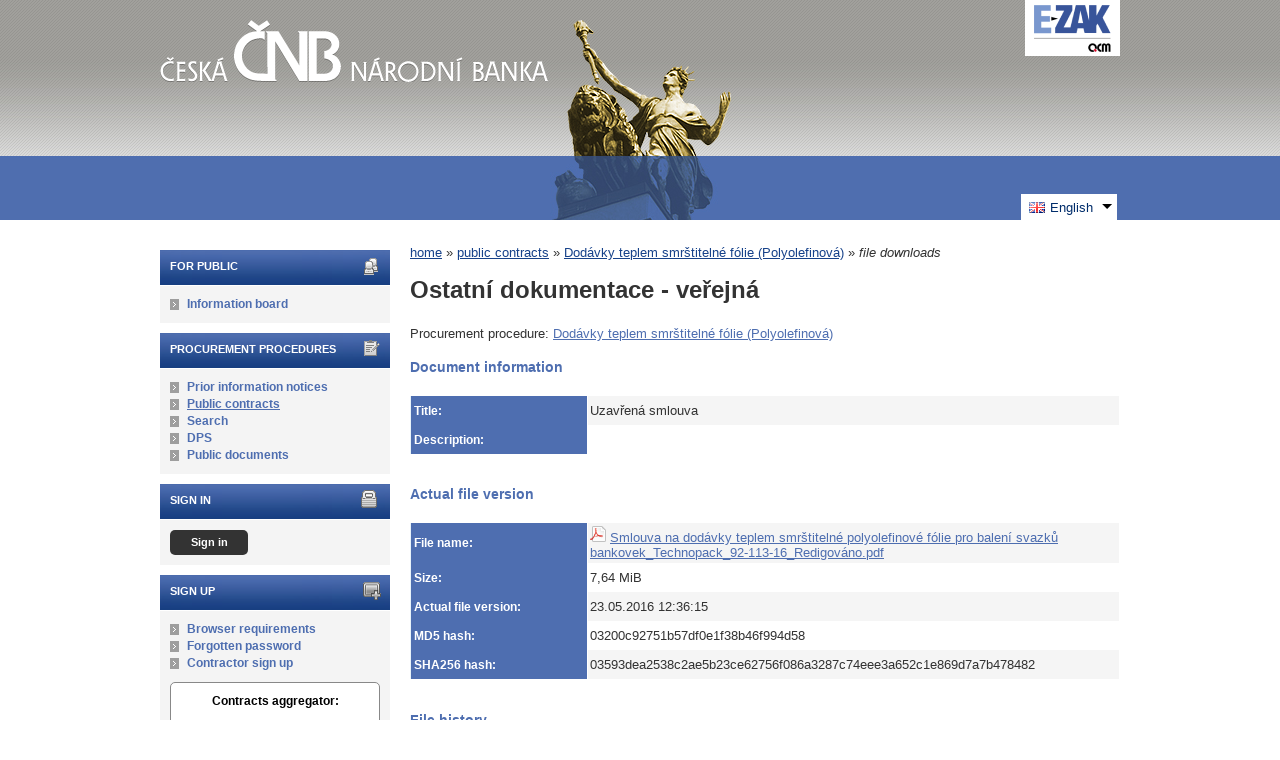

--- FILE ---
content_type: text/html; charset=UTF-8
request_url: https://ezak.cnb.cz/document_download_4268.html?lang=en
body_size: 6163
content:
<!DOCTYPE html>
<html lang="cs">
  <head>
    <meta charset="UTF-8">
    <meta http-equiv="X-UA-Compatible" content="IE=edge" />
    <meta name="robots" content="" />
    <meta name="keywords" content="" />
    <meta name="description" content="" />
    <meta name="author" content="QCM, s.r.o." />
    <title>Documentation - E-ZAK ČNB</title>

    <script type="text/javascript" src="https://ezak.cnb.cz/js/libs/jquery/dist/jquery.min.js?5.8.8.0-1"></script>
    <script type="text/javascript" src="https://ezak.cnb.cz/js/main.js?5.8.8.0-1"></script>
    <script type="text/javascript">
      mainStrings.ERR_DATA_LOAD_FAILED = 'Invalid operation. If the problem occurs again please contact the system operator with description of the procces which lead to the problem. Thank you.';
      mainStrings.PERMISSION_DENIED = 'You have insufficient permissions for this action.';
      mainStrings.ERR_PROLONG_SESSION_FAILED = 'Failed to prolong session. Perform some action otherwise you will be signed out!';
      mainStrings.INFO_END_OF_SESSION = '!!! Your session is near the end !!!';
      mainStrings.SELECT2_CLEAR = 'Clear';
      mainStrings.SELECT2_CHOOSE = 'Choose';
      mainStrings.SELECT2_ALL_SELECT_TO_RESTRICT = 'All, choose for restrict...';
      mainStrings.SHOW_CALENDAR = 'show calendar';
      mainStrings.WAITING_SUBMIT_DEFAULT_TEXT = 'Data transfer in progress';
      mainStrings.WAITING_LOAD_DEFAULT_TEXT = 'Loading data in progress';
      mainStrings.MAX_FILE_SIZE_EXCEEDED = 'The selected file exceeds the maximum allowed size.';
      mainStrings.MAX_DMS_FILE_SIZE_EXCEEDED = 'The selected file exceeds the maximum allowed file size, for which is possible to send it to the filing service';
      mainStrings.FILE_SIZE_IS_ZERO = 'Attach an empty file is not allowed. Please check file contents and try again with non empty one.';
      mainStrings.FILE_EXTENSION_NOT_ALLOWED = 'The file has an invalid format. Only files with the following extensions can be uploaded ';
      mainStrings.DMS_FILE_VERSION_NOT_SENT = 'WARNING! Previous version of the file was not sent to the filing service.';
      mainStrings.SEARCH_QUERY_TOO_LONG = 'Search query is too long, please decrease the number or length of search criteria.';
      mainStrings.DATE_INVALID_USE_CALENDAR = 'Invalid date, use calendar.';
      mainStrings.SANCTION_LIST_ERROR = 'Subject risk evaluation is only possible for Czech companies with a valid CRN.';
      mainStrings.TODAY = 'Today';
      mainStrings.FILTER = 'Filter';
      mainStrings.FILTER_RESET = 'Filter reset';
      mainStrings.FILTER_UPDATE = 'Filter';
      mainStrings.TOTAL_RECORDS_COUNT = 'Total number of records';
      mainStrings.FILTERED_RECORDS_COUNT = 'Filtered number of records';
      mainStrings.CONFIRM = 'Apply';
      mainStrings.COPY = 'copy';
      mainStrings.YES = 'yes';
      mainStrings.NO = 'no';
      mainStrings.COPIED_TO_CLIPBOARD = 'Copied to clipboard';
      actualLanguage = 'en';
      redirectBackRequestKey = 'redirectBack';
      isJsValidationEnabled = !!'1';
      REQUEST_URI_MAX_LENGTH = 2048;
      MESSAGE_TYPE_WARNING = 'warning';
      MESSAGE_TYPE_INFO = 'info';
      MESSAGE_TYPE_SUCCESS = 'success';
      MESSAGE_TYPE_ERROR = 'error';
      MESSAGE_TYPE_RECOMMEND = 'recommend';
      MESSAGE_TYPE_CONFIRM = 'confirm';
    </script>
    <script type="text/javascript" src='https://ezak.cnb.cz/js/libs/jquery-titlealert/jquery.titlealert.min.js?5.8.8.0-1'></script>
    <script type="text/javascript" src='https://ezak.cnb.cz/js/init.js?5.8.8.0-1'></script>


      <link href="https://ezak.cnb.cz/theme/images/favicon.ico" rel="SHORTCUT ICON" />

      <link rel="stylesheet" href="https://ezak.cnb.cz/theme/styles/main.css?5.8.8.0-1" type="text/css" media="screen, projection" />

          <link rel="stylesheet" href="https://ezak.cnb.cz/theme/styles/print.css?5.8.8.0-1" type="text/css" media="print" />
    
    <link rel="stylesheet" href="https://ezak.cnb.cz/js/libs/flatpickr/dist/flatpickr.css?5.8.8.0-1">
    <script src="https://ezak.cnb.cz/js/libs/flatpickr/dist/flatpickr.js?5.8.8.0-1"></script>
    <script src="https://ezak.cnb.cz/js/libs/flatpickr/dist/plugins/scrollPlugin.js?5.8.8.0-1"></script>
    <link rel="stylesheet" href="https://ezak.cnb.cz/js/libs/shortcut-buttons-flatpickr/dist/themes/light.css?5.8.8.0-1">
    <script src="https://ezak.cnb.cz/js/libs/shortcut-buttons-flatpickr/dist/shortcut-buttons-flatpickr.js?5.8.8.0-1"></script>
    
    
    <link href='https://ezak.cnb.cz/js/libs/qtip2/dist/jquery.qtip.min.css?5.8.8.0-1' rel='stylesheet' />
    <script type="text/javascript" src='https://ezak.cnb.cz/js/libs/qtip2/dist/jquery.qtip.min.js?5.8.8.0-1'></script>

    <link href='https://ezak.cnb.cz/js/libs/select2/dist/css/select2.min.css?5.8.8.0-1' rel='stylesheet' />
    <script type="text/javascript" src='https://ezak.cnb.cz/js/libs/select2/dist/js/select2.min.js?5.8.8.0-1'></script>
    <script type="text/javascript" src='https://ezak.cnb.cz/js/libs/select2/dist/js/i18n/en.js?5.8.8.0-1'></script>

    
    <script type="text/javascript" src="https://ezak.cnb.cz/js/libs/parsleyjs/dist/parsley.min.js?5.8.8.0-1"></script>
    <script type="text/javascript" src="https://ezak.cnb.cz/js/libs/parsleyjs/dist/i18n/en.js?5.8.8.0-1"></script>
    <script type="text/javascript" src="https://ezak.cnb.cz/js/parsleyExtras.js?5.8.8.0-1"></script>

    
    <link rel="stylesheet" href="https://ezak.cnb.cz/js/tablesorter/tablesorter.theme.notheme.css?5.8.8.0-1" type="text/css" media="screen, projection" />
    <script type="text/javascript" src="https://ezak.cnb.cz/js/libs/tablesorter/dist/js/jquery.tablesorter.min.js?5.8.8.0-1"></script>
    <script type="text/javascript" src="https://ezak.cnb.cz/js/libs/tablesorter/dist/js/widgets/widget-filter.min.js?5.8.8.0-1"></script>
    <script type="text/javascript" src="https://ezak.cnb.cz/js/libs/tablesorter/dist/js/widgets/widget-stickyHeaders.min.js?5.8.8.0-1"></script>
    <script type="text/javascript" src="https://ezak.cnb.cz/js/tablesorter/jquery.alphanumericsort.js?5.8.8.0-1"></script>

    <script type="text/javascript">
                        initQTips();
      initFlatpickrs('en');
      initParsley();
      initAjaxSubmit();
      initSelects2('en');
      initFormWaitings();
      initFormRedirectBack('/document_download_4268.html?lang=en');
      initAutofocusedInputs();
      initBlockCopyButtons();
      tablesorter.customizeOnLoad();
      initResizableStickyTables();
    
        </script>

    
  </head>

  <body id="cnb">
  <div id="page">
    <div id="head">
      <p class="hidden">
        <a href="#cnt" title="Přejít na obsah [klávesová zkratka Alt+S]" accesskey="s">obsah</a> |
        <a href="#foot" title="Přejít na zápatí">zápatí</a>
      </p>

      <a id="nav" title="Navigace"></a>
      <div id="head-title">
        <h1><a href="/" title="Česká národní banka" tabindex="1"><span id="erb" >Česká národní banka</span></a></h1>
        <a href="https://www.ezak.cz" class="ezak_logo" title="E-ZAK version 5"><span class="hidden">www.ezak.cz</span></a>
      </div>

        <div id="lang-switcher" class="ui-dropdown-list">
   <p class="ui-dropdown-list-trigger">
     <strong><img src="https://ezak.cnb.cz/theme/images/flags/en.png" alt="English" class="flags">English</strong>
   </p>
   <ul class="ui-dropdown-list-list">
             <li>
       <a href="/document_download_4268.html?lang=cs" onclick="setWaiting(true);"><img
           src="https://ezak.cnb.cz/theme/images/flags/cs.png"
           class="flags" alt="čeština">čeština</a>
     </li>
                   </ul>
  </div>

       <script type="text/javascript">
      $(function() {
        $('#lang-switcher').find('.ui-dropdown-list-trigger').each(function() {
          $(this).on('click', function() {
            $(this).parent().toggleClass('active');
          }).hover(function() {
              $(this).parent().addClass('active');
            }, function() {
              $(this).parent().removeClass('active');
          });
        });
        $('#lang-switcher').find('.ui-dropdown-list-list').each(function() {
          $(this).hover(function() {
              $(this).parent().addClass('active');
            }, function() {
              $(this).parent().removeClass('active');
          });
        });
      });
    </script>
  
    </div>

    <div id="body">

        <div id="menu-left">

            <div id="pro-verejnost" class="hmenu">For public</div>
  <ul class="menu">
          <li >
        <a href="publication_index.html" title="information from the contracting authority"
                >Information board</a>
      </li>
      </ul>
            <div id="zadavaci-rizeni" class="hmenu">Procurement procedures</div>
  <ul class="menu">
          <li >
        <a href="advice_index.html" title="overview of prior information notices"
                  onclick="setWaiting(true);"
                >Prior information notices</a>
      </li>
          <li class="active">
        <a href="contract_index.html" title="overview of public contracts"
                  onclick="setWaiting(true);"
                >Public contracts</a>
      </li>
          <li >
        <a href="contract_search.html" title="extended search"
                >Search</a>
      </li>
          <li >
        <a href="dns_index.html" title="overview of dynamic purchasing systems"
                  onclick="setWaiting(true);"
                >DPS</a>
      </li>
          <li >
        <a href="document_public.html" title="public documents"
                >Public documents</a>
      </li>
      </ul>
                                                  
  <div id="prihlaseni" class="hmenu">Sign in</div>
  <div class="form">
    <a class="nowrap" onclick="return modalWindowSmallProcessDataAndShow('auth_logindialog.html?redirect=%2Fdocument_download_4268.html%3Flang%3Den');" id="login-submit">Sign in</a>
  </div>
  <div class="cleaner"></div>

            <div id="registrace" class="hmenu">Sign up</div>
  <ul class="menu-1">
    <li >
      <a title="browser settings test" href="test_index.html">Browser requirements</a>
    </li>
    <li >
      <a title="forgotten password" href="registrace_forgotpasswd.html">Forgotten password</a>
    </li>
    <li >
      <a title="candidate or contractor sign up" href="registrace.html">Contractor sign up</a>
    </li>
  </ul>
              
    
    
    
          <div class="fencdd">

        <div class="fen-banner">Contracts aggregator:</div> <br />

        <a href="https://www.fen.cz" class="nodecoration" target="_blank" title="[in new window] FEN">
          <div id="fen-logo">FEN</div>
        </a>

        <a href="https://www.fen.cz" class="nodecoration" target="_blank" title="[in new window] FEN CCD">
          <div id="cdd-logo">FEN CCD</div>
        </a>
      </div>
    
  </div>

  <script type="text/javascript">

    var menuFunctions = {
      setUnreadMessagesCounts: function () {
        $.ajax({
          type: "POST",
          url: "message_unreadCounts.html",
          dataType: "json",
          async: true,
          success: function (response) {
            menuFunctions.setUnreadMessagesData(response);
          },
          error: function () {
            menuFunctions.setUnreadMessagesData({});
          }
        });
      },
      setUnreadMessagesData: function (data) {
        var messagesCountElem = $("#messagesIncomingCount");
        var cMessagesCountElem = $("#cmessagesIncomingCount");
        if (jQuery.isEmptyObject(data) || typeof data.messages == "undefined" || data.messages == 0) {
          messagesCountElem.html(null);
        } else {
          messagesCountElem.html("(" + data.messages + ")");
        }
        if (jQuery.isEmptyObject(data) || typeof data.cmessages == "undefined" || data.cmessages == 0) {
          cMessagesCountElem.html(null);
        } else {
          cMessagesCountElem.html("(" + data.cmessages + ")");
        }
      }
    };

    
  </script>

      <p class="hidden">
        <a href="#nav" title="Přejít na navigaci">navigace</a> |
        <a href="#foot" title="Přejít na zápatí">zápatí</a>
      </p>

      <a id="cnt" title="Obsah"></a>
      <div id="content-first">

                  <div class="breadcrumb">
            <a href="/">home</a> &#187;
                                                            <a href="contract_index.html">public contracts</a> &#187;
                                                                                          <a href="contract_display_341.html">Dodávky teplem smrštitelné fólie (Polyolefinová)</a> &#187;
                                                                        <i>file downloads</i>
                                    </div>
        
        
        
                                
        
        
        
        <div class="modalWindow noprint" id="modalWindow_logout_alert">
  <div class="page_shade"></div>
  <div class="dialog">
    <div class="dialog_window" id="dialog_window_logout_alert">
      <div class="dialog_handle">
        <div class="dialog_title" id="div_title_logout_alert">Security warning</div>
        <div class="dialog_close" title="Zavřít" onclick="modalWindows.hide('modalWindow_logout_alert');">x</div>
      </div>
      <div class="dialog_body" id="div_head_logout_alert">
        <h4 class="center">Your session is near the end. If you do not perform any action in the next minute you will be singed out.</h4><br /><br />
        <input type="submit" class="submit" name="prolong" title="prolong session" value="prolong session" onclick="prolongSession('47fd55f98dd67d8b9045fc6ed01d038a');"/>
      </div>
    </div>
  </div>
</div>


        <div class="modalWindow noprint" id="modalWindowAlertOrConfirm">
  <div class="page_shade"></div>
  <div class="dialog">
    <div class="dialog_window">
      <div class="dialog_handle">
        <div class="dialog_title" id="modalWindowAlertOrConfirm_title"></div>
        <div class="dialog_close" qtip qtip-text="Close (Esc)" onclick="return modalWindows.alertOrConfirmHide();">x</div>
      </div>
      <div class="dialog_body" id="modalWindowAlertOrConfirm_head" onchange="modalWindows.alertOrConfirmResizeByContent();"></div>
    </div>
  </div>
</div>



<script type="text/javascript">

  alertModalProcess = function (message, type, customTitle) {
    var modalContent = $('  <div>\n    <div class=\"modalAlertOrConfirmTitle\"><\/div>\n    <fieldset>\n      <div id=\"modalAlertContent\"><\/div>\n      <div class=\"cleaner\"><\/div>\n      <div class=\"center\">\n        <a onclick=\"return modalWindows.alertOrConfirmHide();\" class=\"button-create\">OK<\/a>\n      <\/div>\n    <\/fieldset>\n  <\/div>\n');
    switch (type) {
      case MESSAGE_TYPE_INFO:
        modalContent.find('fieldset').addClass('info_msg');
        modalContent.find('.modalAlertOrConfirmTitle').html('Info');
        break;
      case MESSAGE_TYPE_ERROR:
        modalContent.find('fieldset').addClass('err_msg');
        modalContent.find('.modalAlertOrConfirmTitle').html('Error');
        break;
      case MESSAGE_TYPE_SUCCESS:
        modalContent.find('fieldset').addClass('succ_msg');
        modalContent.find('.modalAlertOrConfirmTitle').html('Info');
        break;
      case MESSAGE_TYPE_RECOMMEND:
        modalContent.find('fieldset').addClass('recommend_msg');
        modalContent.find('.modalAlertOrConfirmTitle').html('Recommendation');
        break;
      default:
        modalContent.find('fieldset').addClass('warn_msg');
        modalContent.find('.modalAlertOrConfirmTitle').html('Warning');
        break;
    }
    if (message.indexOf('modalAlertOrConfirmTitle') >= 0) { // obsahuje html s class pro title
      var titleElement = $(message).find('.modalAlertOrConfirmTitle').first();
      modalContent.find('.modalAlertOrConfirmTitle').text(titleElement.html());
    }
    if (typeof customTitle != 'undefined' && customTitle != null) {
      modalContent.find('.modalAlertOrConfirmTitle').text(customTitle);
    }
    modalContent.find("#modalAlertContent").html(message);
    modalWindows.alertOrConfirmSetContent(modalContent);
    return modalWindows.alertOrConfirmShow('modalWindow_smallest');
  }

  confirmModalProcess = function (message, confirmUrlRedirectOrCallbackFnc, customTitle, confirmButtonName, cancelButtonName, type) {
    var modalContent = $('  <div>\n    <div class=\"modalAlertOrConfirmTitle\"><\/div>\n    <fieldset>\n      <div id=\"modalConfirmContent\"><\/div>\n      <div class=\"cleaner\"><\/div>\n      <div>\n        <a href=\"\" id=\"modalConfirmButton\" onclick=\"setWaiting(true); modalWindows.alertOrConfirmHide();\" class=\"button-create\">OK<\/a>\n        <a id=\"modalCancelButton\" onclick=\"return modalWindows.alertOrConfirmHide();\" class=\"button-create\">back<\/a>\n      <\/div>\n    <\/fieldset>\n  <\/div>\n');
    switch (type) {
      case MESSAGE_TYPE_WARNING:
        modalContent.find('fieldset').addClass('warn_msg');
        modalContent.find('.modalAlertOrConfirmTitle').html('Warning');
        break;
      case MESSAGE_TYPE_ERROR:
        modalContent.find('fieldset').addClass('err_msg');
        modalContent.find('.modalAlertOrConfirmTitle').html('Error');
        break;
      case MESSAGE_TYPE_SUCCESS:
        modalContent.find('fieldset').addClass('succ_msg');
        modalContent.find('.modalAlertOrConfirmTitle').html('Info');
        break;
      case MESSAGE_TYPE_RECOMMEND:
        modalContent.find('fieldset').addClass('recommend_msg');
        modalContent.find('.modalAlertOrConfirmTitle').html('Recommendation');
        break;
      case MESSAGE_TYPE_INFO:
        modalContent.find('fieldset').addClass('info_msg');
        modalContent.find('.modalAlertOrConfirmTitle').html('Info');
        break;
      case MESSAGE_TYPE_CONFIRM:
      default:
        modalContent.find('fieldset').addClass('confirm_msg');
        modalContent.find('.modalAlertOrConfirmTitle').html('Confirmation');
        break;
    }

    if (typeof confirmUrlRedirectOrCallbackFnc == 'function') {
        modalContent.find('#modalConfirmButton').on('click', function () {
        confirmUrlRedirectOrCallbackFnc();
        return false;
      });
    } else {
      modalContent.find('#modalConfirmButton').prop('href', confirmUrlRedirectOrCallbackFnc);
    }
    if (typeof confirmButtonName != 'undefined' && confirmButtonName != null) {
      modalContent.find('#modalConfirmButton').text(confirmButtonName);
    }
    if (typeof cancelButtonName != 'undefined' && cancelButtonName != null) {
      modalContent.find('#modalCancelButton').text(cancelButtonName);
    }
    if (message.indexOf('modalAlertOrConfirmTitle') >= 0) { // obsahuje html s class title
      var titleElement = $(message).find('.modalAlertOrConfirmTitle').first();
      modalContent.find('.modalAlertOrConfirmTitle').text(titleElement.html());
    }
    if (typeof customTitle != 'undefined' && customTitle != null) {
      modalContent.find('.modalAlertOrConfirmTitle').text(customTitle);
    }
    modalContent.find("#modalConfirmContent").html(message);
    modalWindows.alertOrConfirmSetContent(modalContent);
    return modalWindows.alertOrConfirmShow('modalWindow_small');
  }
</script>

        <div class="modalWindow noprint" id="modalWindow">
  <div class="page_shade"></div>
  <div class="dialog">
    <div class="dialog_window">
      <div class="dialog_handle">
        <div class="dialog_title" id="modalWindow_title"></div>
        <div class="dialog_close" id="dialog_close_button" qtip qtip-text="Close (Esc)" onclick="return modalWindowHide();">x</div>
      </div>
      <div class="dialog_body" id="modalWindow_head" onchange="modalWindows.resizeByContent();"></div>
    </div>
  </div>
</div>
<div class="modalWindow noprint" id="modalWindowFloating">
  <div class="dialog_window">
    <div class="dialog_handle">
      <div class="dialog_title" id="modalWindowFloating_title"></div>
      <div class="dialog_close" id="dialog_close_button" qtip qtip-text="Close" onclick="return modalWindows.floatingHide();">x</div>
    </div>
    <div class="dialog_body" id="modalWindowFloating_head" onchange="modalWindows.floatingResizeByContent();"></div>
  </div>
</div>


<script type="text/javascript">

  floatingModalProcess = function (message, type, allowClose, customTitle) {
    var modalContent = $('  <div>\n    <div class=\"floatingTitle\"><\/div>\n    <fieldset>\n      <div id=\"floatingContent\"><\/div>\n      <div class=\"cleaner\"><\/div>\n    <\/fieldset>\n  <\/div>\n');
    switch (type) {
      case MESSAGE_TYPE_INFO:
        modalContent.find('fieldset').addClass('info_msg');
        modalContent.find('.floatingTitle').html('Info');
        break;
      case MESSAGE_TYPE_ERROR:
        modalContent.find('fieldset').addClass('err_msg');
        modalContent.find('.floatingTitle').html('Error');
        break;
      case MESSAGE_TYPE_SUCCESS:
        modalContent.find('fieldset').addClass('succ_msg');
        modalContent.find('.floatingTitle').html('Info');
        break;
      case MESSAGE_TYPE_RECOMMEND:
        modalContent.find('fieldset').addClass('recommend_msg');
        modalContent.find('.floatingTitle').html('Recommendation');
        break;
      default:
        modalContent.find('fieldset').addClass('warn_msg');
        modalContent.find('.floatingTitle').html('Warning');
        break;
    }
    if (message.indexOf('floatingTitle') >= 0) { // obsahuje html s class pro title
      var titleElement = $(message).find('.floatingTitle').first();
      modalContent.find('.floatingTitle').text(titleElement.html());
    }
    if (typeof customTitle != 'undefined' && customTitle != null) {
      modalContent.find('.floatingTitle').text(customTitle);
    }
    modalContent.find("#floatingContent").html(message);
    modalWindows.floatingSetContent(modalContent);
    return modalWindows.floatingShow(allowClose);
  }
</script>



        <div id="centerBlock">




    
<div class="cleaner"></div>

<h2>Ostatní dokumentace - veřejná</h2>

    Procurement procedure:
  <a href="contract_display_341.html">
  Dodávky teplem smrštitelné fólie (Polyolefinová)</a>


<h4>Document information</h4>
<div class="list">
  <table id="document_info_table">
    <tbody>
    <tr>
      <th class="first width_25p">Title:</th>
      <td>Uzavřená smlouva</td>
    </tr>

     
  
    
    
    
  
    <tr>
      <th class="first">Description:</th>
      <td></td>
    </tr>
                    </tbody>
  </table>
</div>

<h4>Actual file version</h4>
<div id="document_download" class="list">
  <table id="actual_file_table">
    <tbody>
      <tr>
        <th class="first width_25p">File name:</th>
        <td>
                                    <img src="https://ezak.cnb.cz/theme/images/icons/mime/acrobat.png" alt="Dokument PDF" title="Dokument PDF" />
              <a href="document_4268/20c4331e16cc5d5590ca0de83e523ebe-smlouva-na-dodavky-teplem-smrstitelne-polyolefinove-folie-pro-baleni-svazku-bankovek_technopack_92-113-16_redigovano-pdf">Smlouva na dodávky teplem
smrštitelné polyolefinové
fólie pro balení svazků
bankovek_Technopack_92-113-16_Redigováno.pdf</a>
                              </td>
      </tr>
      <tr>
        <th class="first">Size:</th>
        <td>
          7,64 MiB
        </td>
      </tr>
      <tr>
                  <th class="first">Actual file version:</th>
                <td>23.05.2016 12:36:15</td>
      </tr>
              <tr>
          <th class="first">MD5 hash:</th>
          <td>03200c92751b57df0e1f38b46f994d58</td>
        </tr>
                  <tr class="first">
            <th class="first">SHA256 hash:</th>
            <td>03593dea2538c2ae5b23ce62756f086a3287c74eee3a652c1e869d7a7b478482</td>
          </tr>
                  </tbody>
  </table>
</div>

  <h4>File history</h4>
  <div id="document_audit" class="list">
    <table>
            <tr>
        <th>Date</th>
                <th>Title</th>
        <th>Description</th>
        <th>Document type</th>
        <th>File name</th>
        <th>Size</th>
      </tr>
    
    <tr class="o">
      <td>
                  <img src="https://ezak.cnb.cz/theme/images/icons/page_I.png" alt="V"
               class="info_bubble" qtip qtip-text="inserted" />
                23.05.2016 12:36:15
      </td>
            <td>
        Uzavřená smlouva
      </td>
      <td>
        
      </td>
      <td>
        other documents - public
      </td>
      <td>
                  <a href="document_audit_10778/smlouva-na-dodavky-teplem-smrstitelne-polyolefinove-folie-pro-baleni-svazku-bankovek_technopack_92-113-16_redigovano-pdf" title="download document">
            <img src="https://ezak.cnb.cz/theme/images/icons/mime/acrobat.png" alt="-" title="Dokument PDF" /></a>
          <a href="document_audit_10778/smlouva-na-dodavky-teplem-smrstitelne-polyolefinove-folie-pro-baleni-svazku-bankovek_technopack_92-113-16_redigovano-pdf" title="download document">
            Smlouva na dodávky
teplem smrštitelné
polyolefinové fólie
pro balení svazků
bankovek_Technopack_92-113-16_Redigováno.pdf</a>
              </td>
      <td class="nowrap">
        7,64 MiB
      </td>
    </tr>
  </table>
  </div>




  
  
  
  
  
  


<script type="text/javascript">
  $(function() {
    setTableRowsClasses('actual_file_table', true);
    setTableRowsClasses('document_info_table', true);
  });

</script>
</div>
        <div id="winConfirmBg" style="display: none;">&nbsp;</div>
        <div id="winConfirm" style="display: none;"></div>
        <br /><br />
      </div>

      <p class="hidden">
        <a href="#nav" title="Přejít na navigaci">navigace</a> |
        <a href="#cnt" title="Přejít na obsah [klávesová zkratka Alt+S]">obsah</a>
      </p>

      <ul id="foot" title="Zápatí">
        <li>2006 &ndash; 2026 &copy; Česká národní banka</li>
                <li><a href="accessibility.html" title="Declaration of accessibility link">Declaration of accessibility</a></li>
        <li><a href="cookies.html" title="Information about using cookies">Cookies</a></li>
        <li><a href="manual.html" title="">Manuals</a></li>
        <li class="last"><a href="https://ezak.cz/technicka-podpora" title="[in new window] Support and information about E-ZAK" tabindex="704" class="new-window" onclick="window.open(this.href); return false;">QCM - Support</a></li>
      </ul>

    </div>
  </div>

  <div style="float: right;" id="calendar-container"></div>

  </body>


</html>
<!-- qcmmon state ok -->
